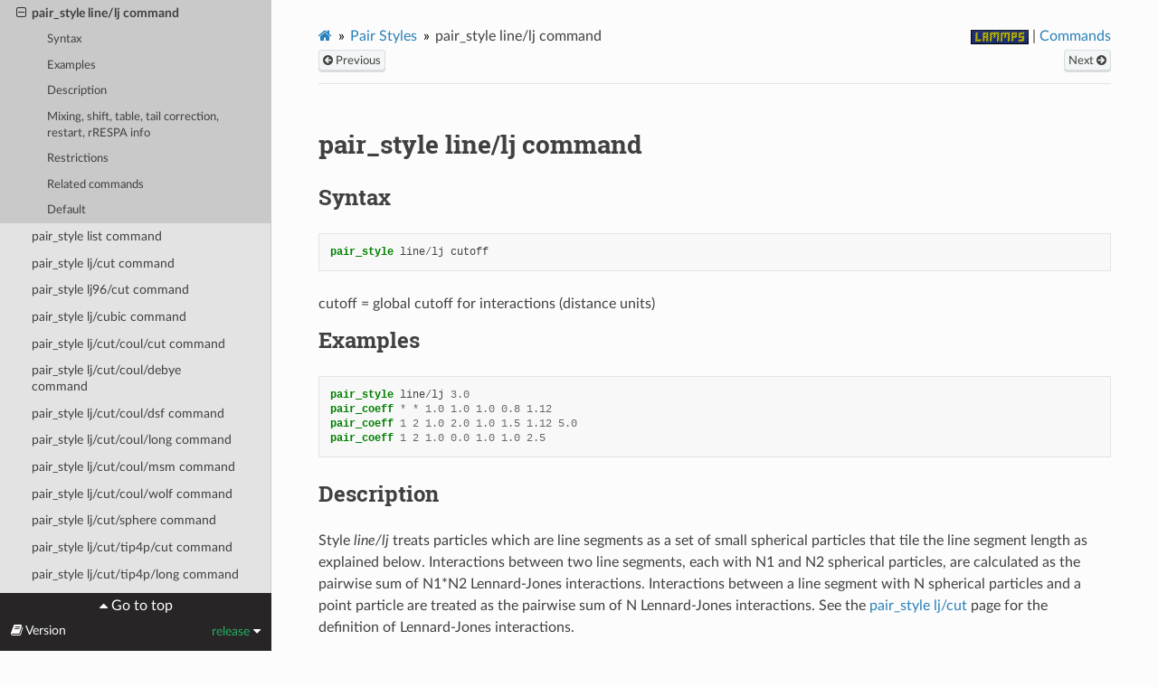

--- FILE ---
content_type: text/html
request_url: https://docs.lammps.org/pair_line_lj.html
body_size: 10554
content:


<!DOCTYPE html>
<html class="writer-html5" lang="en" data-content_root="./">
<head>
  <meta charset="utf-8" /><meta name="viewport" content="width=device-width, initial-scale=1" />

  <meta name="viewport" content="width=device-width, initial-scale=1.0" />
  <title>pair_style line/lj command &mdash; LAMMPS documentation</title>
      <link rel="stylesheet" type="text/css" href="_static/pygments.css?v=b86133f3" />
      <link rel="stylesheet" type="text/css" href="_static/css/theme.css?v=e59714d7" />
      <link rel="stylesheet" type="text/css" href="_static/sphinx-design.min.css?v=95c83b7e" />
      <link rel="stylesheet" type="text/css" href="_static/css/lammps.css?v=3a007f32" />

  
    <link rel="shortcut icon" href="_static/lammps.ico"/>
    <link rel="canonical" href="https://docs.lammps.org/pair_line_lj.html" />
      <script src="_static/jquery.js?v=5d32c60e"></script>
      <script src="_static/_sphinx_javascript_frameworks_compat.js?v=2cd50e6c"></script>
      <script src="_static/documentation_options.js?v=212a8ecc"></script>
      <script src="_static/doctools.js?v=9bcbadda"></script>
      <script src="_static/sphinx_highlight.js?v=dc90522c"></script>
      <script src="_static/design-tabs.js?v=f930bc37"></script>
      <script async="async" src="_static/mathjax/es5/tex-mml-chtml.js?v=cadf963e"></script>
    <script src="_static/js/theme.js"></script>
    <link rel="index" title="Index" href="genindex.html" />
    <link rel="search" title="Search" href="search.html" />
    <link rel="next" title="pair_style list command" href="pair_list.html" />
    <link rel="prev" title="pair_style lepton command" href="pair_lepton.html" /> 
</head>

<body class="wy-body-for-nav"> 
  <div class="wy-grid-for-nav">
    <nav data-toggle="wy-nav-shift" class="wy-nav-side">
      
      <div class="wy-side-scroll" id="lammps-navbar">
        <div class="wy-side-nav-search" >

          
          
          
          <div id="sidebar-top-target"></div>
          <a href="Manual.html">
            
              <img src="_static/lammps-logo.png" class="logo" alt="Logo"/>
          </a>

          
            <div class="lammps_version">Version: <b>release</b></div>
            <div class="lammps_release">git info: 10Dec2025</div>
<div role="search">
  <form id="rtd-search-form" class="wy-form" action="search.html" method="get">
    <input type="text" name="q" placeholder="Search docs" aria-label="Search docs" />
    <input type="hidden" name="check_keywords" value="yes" />
    <input type="hidden" name="area" value="default" />
  </form>
</div>
        </div><div class="wy-menu wy-menu-vertical" data-spy="affix" role="navigation" aria-label="Navigation menu">
              <p class="caption" role="heading"><span class="caption-text">User Guide</span></p>
<ul>
<li class="toctree-l1"><a class="reference internal" href="Intro.html">1. Introduction</a></li>
<li class="toctree-l1"><a class="reference internal" href="Install.html">2. Install LAMMPS</a></li>
<li class="toctree-l1"><a class="reference internal" href="Build.html">3. Build LAMMPS</a></li>
<li class="toctree-l1"><a class="reference internal" href="Run_head.html">4. Run LAMMPS</a></li>
<li class="toctree-l1"><a class="reference internal" href="Errors.html">5. Errors</a></li>
<li class="toctree-l1"><a class="reference internal" href="Commands.html">6. Commands</a></li>
<li class="toctree-l1"><a class="reference internal" href="Speed.html">7. Accelerate performance</a></li>
<li class="toctree-l1"><a class="reference internal" href="Packages.html">8. Optional packages</a></li>
<li class="toctree-l1"><a class="reference internal" href="Tools.html">9. Auxiliary tools</a></li>
<li class="toctree-l1"><a class="reference internal" href="Howto.html">10. Howto discussions</a></li>
<li class="toctree-l1"><a class="reference internal" href="Examples.html">11. Example scripts</a></li>
</ul>
<p class="caption" role="heading"><span class="caption-text">Programmer Guide</span></p>
<ul>
<li class="toctree-l1"><a class="reference internal" href="Library.html">1. LAMMPS Library Interfaces</a></li>
<li class="toctree-l1"><a class="reference internal" href="Python_head.html">2. Use Python with LAMMPS</a></li>
<li class="toctree-l1"><a class="reference internal" href="Modify.html">3. Modifying &amp; extending LAMMPS</a></li>
<li class="toctree-l1"><a class="reference internal" href="Developer.html">4. Information for Developers</a></li>
</ul>
<p class="caption" role="heading"><span class="caption-text">Command Reference</span></p>
<ul class="current">
<li class="toctree-l1"><a class="reference internal" href="commands_list.html">Commands</a></li>
<li class="toctree-l1"><a class="reference internal" href="fixes.html">Fix Styles</a></li>
<li class="toctree-l1"><a class="reference internal" href="computes.html">Compute Styles</a></li>
<li class="toctree-l1 current"><a class="reference internal" href="pairs.html">Pair Styles</a><ul class="current">
<li class="toctree-l2"><a class="reference internal" href="pair_adp.html">pair_style adp command</a></li>
<li class="toctree-l2"><a class="reference internal" href="pair_agni.html">pair_style agni command</a></li>
<li class="toctree-l2"><a class="reference internal" href="pair_aip_water_2dm.html">pair_style aip/water/2dm command</a></li>
<li class="toctree-l2"><a class="reference internal" href="pair_airebo.html">pair_style airebo command</a></li>
<li class="toctree-l2"><a class="reference internal" href="pair_airebo.html#pair-style-airebo-morse-command">pair_style airebo/morse command</a></li>
<li class="toctree-l2"><a class="reference internal" href="pair_airebo.html#pair-style-rebo-command">pair_style rebo command</a></li>
<li class="toctree-l2"><a class="reference internal" href="pair_amoeba.html">pair_style amoeba command</a></li>
<li class="toctree-l2"><a class="reference internal" href="pair_amoeba.html#pair-style-hippo-command">pair_style hippo command</a></li>
<li class="toctree-l2"><a class="reference internal" href="pair_atm.html">pair_style atm command</a></li>
<li class="toctree-l2"><a class="reference internal" href="pair_awpmd.html">pair_style awpmd command</a></li>
<li class="toctree-l2"><a class="reference internal" href="pair_beck.html">pair_style beck command</a></li>
<li class="toctree-l2"><a class="reference internal" href="pair_body_nparticle.html">pair_style body/nparticle command</a></li>
<li class="toctree-l2"><a class="reference internal" href="pair_body_rounded_polygon.html">pair_style body/rounded/polygon command</a></li>
<li class="toctree-l2"><a class="reference internal" href="pair_body_rounded_polyhedron.html">pair_style body/rounded/polyhedron command</a></li>
<li class="toctree-l2"><a class="reference internal" href="pair_bop.html">pair_style bop command</a></li>
<li class="toctree-l2"><a class="reference internal" href="pair_born.html">pair_style born command</a></li>
<li class="toctree-l2"><a class="reference internal" href="pair_born.html#pair-style-born-coul-long-command">pair_style born/coul/long command</a></li>
<li class="toctree-l2"><a class="reference internal" href="pair_born.html#pair-style-born-coul-msm-command">pair_style born/coul/msm command</a></li>
<li class="toctree-l2"><a class="reference internal" href="pair_born.html#pair-style-born-coul-wolf-command">pair_style born/coul/wolf command</a></li>
<li class="toctree-l2"><a class="reference internal" href="pair_born.html#pair-style-born-coul-dsf-command">pair_style born/coul/dsf command</a></li>
<li class="toctree-l2"><a class="reference internal" href="pair_born_gauss.html">pair_style born/gauss command</a></li>
<li class="toctree-l2"><a class="reference internal" href="pair_bpm_spring.html">pair_style bpm/spring command</a></li>
<li class="toctree-l2"><a class="reference internal" href="pair_brownian.html">pair_style brownian command</a></li>
<li class="toctree-l2"><a class="reference internal" href="pair_brownian.html#pair-style-brownian-poly-command">pair_style brownian/poly command</a></li>
<li class="toctree-l2"><a class="reference internal" href="pair_buck.html">pair_style buck command</a></li>
<li class="toctree-l2"><a class="reference internal" href="pair_buck.html#pair-style-buck-coul-cut-command">pair_style buck/coul/cut command</a></li>
<li class="toctree-l2"><a class="reference internal" href="pair_buck.html#pair-style-buck-coul-long-command">pair_style buck/coul/long command</a></li>
<li class="toctree-l2"><a class="reference internal" href="pair_buck.html#pair-style-buck-coul-msm-command">pair_style buck/coul/msm command</a></li>
<li class="toctree-l2"><a class="reference internal" href="pair_buck6d_coul_gauss.html">pair_style buck6d/coul/gauss/dsf command</a></li>
<li class="toctree-l2"><a class="reference internal" href="pair_buck6d_coul_gauss.html#pair-style-buck6d-coul-gauss-long-command">pair_style buck6d/coul/gauss/long command</a></li>
<li class="toctree-l2"><a class="reference internal" href="pair_buck_long.html">pair_style buck/long/coul/long command</a></li>
<li class="toctree-l2"><a class="reference internal" href="pair_charmm.html">pair_style lj/charmm/coul/charmm command</a></li>
<li class="toctree-l2"><a class="reference internal" href="pair_charmm.html#pair-style-lj-charmm-coul-charmm-implicit-command">pair_style lj/charmm/coul/charmm/implicit command</a></li>
<li class="toctree-l2"><a class="reference internal" href="pair_charmm.html#pair-style-lj-charmm-coul-long-command">pair_style lj/charmm/coul/long command</a></li>
<li class="toctree-l2"><a class="reference internal" href="pair_charmm.html#pair-style-lj-charmm-coul-msm-command">pair_style lj/charmm/coul/msm command</a></li>
<li class="toctree-l2"><a class="reference internal" href="pair_charmm.html#pair-style-lj-charmmfsw-coul-charmmfsh-command">pair_style lj/charmmfsw/coul/charmmfsh command</a></li>
<li class="toctree-l2"><a class="reference internal" href="pair_charmm.html#pair-style-lj-charmmfsw-coul-long-command">pair_style lj/charmmfsw/coul/long command</a></li>
<li class="toctree-l2"><a class="reference internal" href="pair_class2.html">pair_style lj/class2 command</a></li>
<li class="toctree-l2"><a class="reference internal" href="pair_class2.html#pair-style-lj-class2-coul-cut-command">pair_style lj/class2/coul/cut command</a></li>
<li class="toctree-l2"><a class="reference internal" href="pair_class2.html#pair-style-lj-class2-coul-long-command">pair_style lj/class2/coul/long command</a></li>
<li class="toctree-l2"><a class="reference internal" href="pair_colloid.html">pair_style colloid command</a></li>
<li class="toctree-l2"><a class="reference internal" href="pair_comb.html">pair_style comb command</a></li>
<li class="toctree-l2"><a class="reference internal" href="pair_comb.html#pair-style-comb3-command">pair_style comb3 command</a></li>
<li class="toctree-l2"><a class="reference internal" href="pair_cosine_squared.html">pair_style cosine/squared command</a></li>
<li class="toctree-l2"><a class="reference internal" href="pair_coul.html">pair_style coul/cut command</a></li>
<li class="toctree-l2"><a class="reference internal" href="pair_coul.html#pair-style-coul-cut-global-command">pair_style coul/cut/global command</a></li>
<li class="toctree-l2"><a class="reference internal" href="pair_coul.html#pair-style-coul-ctip-command">pair_style coul/ctip command</a></li>
<li class="toctree-l2"><a class="reference internal" href="pair_coul.html#pair-style-coul-debye-command">pair_style coul/debye command</a></li>
<li class="toctree-l2"><a class="reference internal" href="pair_coul.html#pair-style-coul-dsf-command">pair_style coul/dsf command</a></li>
<li class="toctree-l2"><a class="reference internal" href="pair_coul.html#pair-style-coul-exclude-command">pair_style coul/exclude command</a></li>
<li class="toctree-l2"><a class="reference internal" href="pair_coul.html#pair-style-coul-long-command">pair_style coul/long command</a></li>
<li class="toctree-l2"><a class="reference internal" href="pair_coul.html#pair-style-coul-msm-command">pair_style coul/msm command</a></li>
<li class="toctree-l2"><a class="reference internal" href="pair_coul.html#pair-style-coul-streitz-command">pair_style coul/streitz command</a></li>
<li class="toctree-l2"><a class="reference internal" href="pair_coul.html#pair-style-coul-wolf-command">pair_style coul/wolf command</a></li>
<li class="toctree-l2"><a class="reference internal" href="pair_coul.html#pair-style-tip4p-cut-command">pair_style tip4p/cut command</a></li>
<li class="toctree-l2"><a class="reference internal" href="pair_coul.html#pair-style-tip4p-long-command">pair_style tip4p/long command</a></li>
<li class="toctree-l2"><a class="reference internal" href="pair_coul_diel.html">pair_style coul/diel command</a></li>
<li class="toctree-l2"><a class="reference internal" href="pair_coul_shield.html">pair_style coul/shield command</a></li>
<li class="toctree-l2"><a class="reference internal" href="pair_coul_slater.html">pair_style coul/slater command</a></li>
<li class="toctree-l2"><a class="reference internal" href="pair_coul_slater.html#pair-style-coul-slater-cut-command">pair_style coul/slater/cut command</a></li>
<li class="toctree-l2"><a class="reference internal" href="pair_coul_slater.html#pair-style-coul-slater-long-command">pair_style coul/slater/long command</a></li>
<li class="toctree-l2"><a class="reference internal" href="pair_coul_tt.html">pair_style coul/tt command</a></li>
<li class="toctree-l2"><a class="reference internal" href="pair_cs.html">pair_style born/coul/dsf/cs command</a></li>
<li class="toctree-l2"><a class="reference internal" href="pair_cs.html#pair-style-born-coul-long-cs-command">pair_style born/coul/long/cs command</a></li>
<li class="toctree-l2"><a class="reference internal" href="pair_cs.html#pair-style-born-coul-wolf-cs-command">pair_style born/coul/wolf/cs command</a></li>
<li class="toctree-l2"><a class="reference internal" href="pair_cs.html#pair-style-buck-coul-long-cs-command">pair_style buck/coul/long/cs command</a></li>
<li class="toctree-l2"><a class="reference internal" href="pair_cs.html#pair-style-coul-long-cs-command">pair_style coul/long/cs command</a></li>
<li class="toctree-l2"><a class="reference internal" href="pair_cs.html#pair-style-coul-wolf-cs-command">pair_style coul/wolf/cs command</a></li>
<li class="toctree-l2"><a class="reference internal" href="pair_cs.html#pair-style-lj-cut-coul-long-cs-command">pair_style lj/cut/coul/long/cs command</a></li>
<li class="toctree-l2"><a class="reference internal" href="pair_cs.html#pair-style-lj-class2-coul-long-cs-command">pair_style lj/class2/coul/long/cs command</a></li>
<li class="toctree-l2"><a class="reference internal" href="pair_dielectric.html">pair_style coul/cut/dielectric command</a></li>
<li class="toctree-l2"><a class="reference internal" href="pair_dielectric.html#pair-style-coul-long-dielectric-command">pair_style coul/long/dielectric command</a></li>
<li class="toctree-l2"><a class="reference internal" href="pair_dielectric.html#pair-style-lj-cut-coul-cut-dielectric-command">pair_style lj/cut/coul/cut/dielectric command</a></li>
<li class="toctree-l2"><a class="reference internal" href="pair_dielectric.html#pair-style-lj-cut-coul-debye-dielectric-command">pair_style lj/cut/coul/debye/dielectric command</a></li>
<li class="toctree-l2"><a class="reference internal" href="pair_dielectric.html#pair-style-lj-cut-coul-long-dielectric-command">pair_style lj/cut/coul/long/dielectric command</a></li>
<li class="toctree-l2"><a class="reference internal" href="pair_dielectric.html#pair-style-lj-cut-coul-msm-dielectric-command">pair_style lj/cut/coul/msm/dielectric command</a></li>
<li class="toctree-l2"><a class="reference internal" href="pair_dielectric.html#pair-style-lj-long-coul-long-dielectric-command">pair_style lj/long/coul/long/dielectric command</a></li>
<li class="toctree-l2"><a class="reference internal" href="pair_dipole.html">pair_style lj/cut/dipole/cut command</a></li>
<li class="toctree-l2"><a class="reference internal" href="pair_dipole.html#pair-style-lj-sf-dipole-sf-command">pair_style lj/sf/dipole/sf command</a></li>
<li class="toctree-l2"><a class="reference internal" href="pair_dipole.html#pair-style-lj-cut-dipole-long-command">pair_style lj/cut/dipole/long command</a></li>
<li class="toctree-l2"><a class="reference internal" href="pair_dipole.html#pair-style-lj-long-dipole-long-command">pair_style lj/long/dipole/long command</a></li>
<li class="toctree-l2"><a class="reference internal" href="pair_dispersion_d3.html">pair_style dispersion/d3 command</a></li>
<li class="toctree-l2"><a class="reference internal" href="pair_dpd.html">pair_style dpd command</a></li>
<li class="toctree-l2"><a class="reference internal" href="pair_dpd.html#pair-style-dpd-tstat-command">pair_style dpd/tstat command</a></li>
<li class="toctree-l2"><a class="reference internal" href="pair_dpd_coul_slater_long.html">pair_style dpd/coul/slater/long command</a></li>
<li class="toctree-l2"><a class="reference internal" href="pair_dpd_ext.html">pair_style dpd/ext command</a></li>
<li class="toctree-l2"><a class="reference internal" href="pair_dpd_ext.html#pair-style-dpd-ext-tstat-command">pair_style dpd/ext/tstat command</a></li>
<li class="toctree-l2"><a class="reference internal" href="pair_dpd_fdt.html">pair_style dpd/fdt command</a></li>
<li class="toctree-l2"><a class="reference internal" href="pair_dpd_fdt.html#pair-style-dpd-fdt-energy-command">pair_style dpd/fdt/energy command</a></li>
<li class="toctree-l2"><a class="reference internal" href="pair_drip.html">pair_style drip command</a></li>
<li class="toctree-l2"><a class="reference internal" href="pair_dsmc.html">pair_style dsmc command</a></li>
<li class="toctree-l2"><a class="reference internal" href="pair_e3b.html">pair_style e3b command</a></li>
<li class="toctree-l2"><a class="reference internal" href="pair_eam.html">pair_style eam command</a></li>
<li class="toctree-l2"><a class="reference internal" href="pair_eam.html#pair-style-eam-alloy-command">pair_style eam/alloy command</a></li>
<li class="toctree-l2"><a class="reference internal" href="pair_eam.html#pair-style-eam-cd-command">pair_style eam/cd command</a></li>
<li class="toctree-l2"><a class="reference internal" href="pair_eam.html#pair-style-eam-cd-old-command">pair_style eam/cd/old command</a></li>
<li class="toctree-l2"><a class="reference internal" href="pair_eam.html#pair-style-eam-fs-command">pair_style eam/fs command</a></li>
<li class="toctree-l2"><a class="reference internal" href="pair_eam.html#pair-style-eam-he-command">pair_style eam/he command</a></li>
<li class="toctree-l2"><a class="reference internal" href="pair_eam_apip.html">pair_style eam/apip command</a></li>
<li class="toctree-l2"><a class="reference internal" href="pair_eam_apip.html#pair-style-eam-fs-apip-command">pair_style eam/fs/apip command</a></li>
<li class="toctree-l2"><a class="reference internal" href="pair_edip.html">pair_style edip command</a></li>
<li class="toctree-l2"><a class="reference internal" href="pair_edip.html#pair-style-edip-multi-command">pair_style edip/multi command</a></li>
<li class="toctree-l2"><a class="reference internal" href="pair_eff.html">pair_style eff/cut command</a></li>
<li class="toctree-l2"><a class="reference internal" href="pair_eim.html">pair_style eim command</a></li>
<li class="toctree-l2"><a class="reference internal" href="pair_exp6_rx.html">pair_style exp6/rx command</a></li>
<li class="toctree-l2"><a class="reference internal" href="pair_extep.html">pair_style extep command</a></li>
<li class="toctree-l2"><a class="reference internal" href="pair_fep_soft.html">pair_style lj/cut/soft command</a></li>
<li class="toctree-l2"><a class="reference internal" href="pair_fep_soft.html#pair-style-lj-cut-coul-cut-soft-command">pair_style lj/cut/coul/cut/soft command</a></li>
<li class="toctree-l2"><a class="reference internal" href="pair_fep_soft.html#pair-style-lj-cut-coul-long-soft-command">pair_style lj/cut/coul/long/soft command</a></li>
<li class="toctree-l2"><a class="reference internal" href="pair_fep_soft.html#pair-style-lj-cut-tip4p-long-soft-command">pair_style lj/cut/tip4p/long/soft command</a></li>
<li class="toctree-l2"><a class="reference internal" href="pair_fep_soft.html#pair-style-lj-charmm-coul-long-soft-command">pair_style lj/charmm/coul/long/soft command</a></li>
<li class="toctree-l2"><a class="reference internal" href="pair_fep_soft.html#pair-style-lj-class2-soft-command">pair_style lj/class2/soft command</a></li>
<li class="toctree-l2"><a class="reference internal" href="pair_fep_soft.html#pair-style-lj-class2-coul-cut-soft-command">pair_style lj/class2/coul/cut/soft command</a></li>
<li class="toctree-l2"><a class="reference internal" href="pair_fep_soft.html#pair-style-lj-class2-coul-long-soft-command">pair_style lj/class2/coul/long/soft command</a></li>
<li class="toctree-l2"><a class="reference internal" href="pair_fep_soft.html#pair-style-coul-cut-soft-command">pair_style coul/cut/soft command</a></li>
<li class="toctree-l2"><a class="reference internal" href="pair_fep_soft.html#pair-style-coul-long-soft-command">pair_style coul/long/soft command</a></li>
<li class="toctree-l2"><a class="reference internal" href="pair_fep_soft.html#pair-style-tip4p-long-soft-command">pair_style tip4p/long/soft command</a></li>
<li class="toctree-l2"><a class="reference internal" href="pair_fep_soft.html#pair-style-morse-soft-command">pair_style morse/soft command</a></li>
<li class="toctree-l2"><a class="reference internal" href="pair_gauss.html">pair_style gauss command</a></li>
<li class="toctree-l2"><a class="reference internal" href="pair_gauss.html#pair-style-gauss-cut-command">pair_style gauss/cut command</a></li>
<li class="toctree-l2"><a class="reference internal" href="pair_gayberne.html">pair_style gayberne command</a></li>
<li class="toctree-l2"><a class="reference internal" href="pair_gran.html">pair_style gran/hooke command</a></li>
<li class="toctree-l2"><a class="reference internal" href="pair_gran.html#pair-style-gran-hooke-history-command">pair_style gran/hooke/history command</a></li>
<li class="toctree-l2"><a class="reference internal" href="pair_gran.html#pair-style-gran-hertz-history-command">pair_style gran/hertz/history command</a></li>
<li class="toctree-l2"><a class="reference internal" href="pair_granular.html">pair_style granular command</a></li>
<li class="toctree-l2"><a class="reference internal" href="pair_gromacs.html">pair_style lj/gromacs command</a></li>
<li class="toctree-l2"><a class="reference internal" href="pair_gromacs.html#pair-style-lj-gromacs-coul-gromacs-command">pair_style lj/gromacs/coul/gromacs command</a></li>
<li class="toctree-l2"><a class="reference internal" href="pair_gw.html">pair_style gw command</a></li>
<li class="toctree-l2"><a class="reference internal" href="pair_gw.html#pair-style-gw-zbl-command">pair_style gw/zbl command</a></li>
<li class="toctree-l2"><a class="reference internal" href="pair_harmonic_cut.html">pair_style harmonic/cut command</a></li>
<li class="toctree-l2"><a class="reference internal" href="pair_hbond_dreiding.html">pair_style hbond/dreiding/lj command</a></li>
<li class="toctree-l2"><a class="reference internal" href="pair_hbond_dreiding.html#pair-style-hbond-dreiding-lj-angleoffset-command">pair_style hbond/dreiding/lj/angleoffset command</a></li>
<li class="toctree-l2"><a class="reference internal" href="pair_hbond_dreiding.html#pair-style-hbond-dreiding-morse-command">pair_style hbond/dreiding/morse command</a></li>
<li class="toctree-l2"><a class="reference internal" href="pair_hbond_dreiding.html#pair-style-hbond-dreiding-morse-angleoffset-command">pair_style hbond/dreiding/morse/angleoffset command</a></li>
<li class="toctree-l2"><a class="reference internal" href="pair_hdnnp.html">pair_style hdnnp command</a></li>
<li class="toctree-l2"><a class="reference internal" href="pair_hybrid.html">pair_style hybrid command</a></li>
<li class="toctree-l2"><a class="reference internal" href="pair_hybrid.html#pair-style-hybrid-molecular-command">pair_style hybrid/molecular command</a></li>
<li class="toctree-l2"><a class="reference internal" href="pair_hybrid.html#pair-style-hybrid-overlay-command">pair_style hybrid/overlay command</a></li>
<li class="toctree-l2"><a class="reference internal" href="pair_hybrid.html#pair-style-hybrid-scaled-command">pair_style hybrid/scaled command</a></li>
<li class="toctree-l2"><a class="reference internal" href="pair_ilp_graphene_hbn.html">pair_style ilp/graphene/hbn command</a></li>
<li class="toctree-l2"><a class="reference internal" href="pair_ilp_tmd.html">pair_style ilp/tmd command</a></li>
<li class="toctree-l2"><a class="reference internal" href="pair_kim.html">pair_style kim command</a></li>
<li class="toctree-l2"><a class="reference internal" href="pair_kolmogorov_crespi_full.html">pair_style kolmogorov/crespi/full command</a></li>
<li class="toctree-l2"><a class="reference internal" href="pair_kolmogorov_crespi_z.html">pair_style kolmogorov/crespi/z command</a></li>
<li class="toctree-l2"><a class="reference internal" href="pair_lambda_input_apip.html">pair_style lambda/input/apip command</a></li>
<li class="toctree-l2"><a class="reference internal" href="pair_lambda_input_apip.html#pair-style-lambda-input-csp-apip-command">pair_style lambda/input/csp/apip command</a></li>
<li class="toctree-l2"><a class="reference internal" href="pair_lambda_zone_apip.html">pair_style lambda/zone/apip command</a></li>
<li class="toctree-l2"><a class="reference internal" href="pair_lcbop.html">pair_style lcbop command</a></li>
<li class="toctree-l2"><a class="reference internal" href="pair_lebedeva_z.html">pair_style lebedeva/z command</a></li>
<li class="toctree-l2"><a class="reference internal" href="pair_lepton.html">pair_style lepton command</a></li>
<li class="toctree-l2"><a class="reference internal" href="pair_lepton.html#pair-style-lepton-coul-command">pair_style lepton/coul command</a></li>
<li class="toctree-l2"><a class="reference internal" href="pair_lepton.html#pair-style-lepton-sphere-command">pair_style lepton/sphere command</a></li>
<li class="toctree-l2 current"><a class="current reference internal" href="#">pair_style line/lj command</a><ul>
<li class="toctree-l3"><a class="reference internal" href="#syntax">Syntax</a></li>
<li class="toctree-l3"><a class="reference internal" href="#examples">Examples</a></li>
<li class="toctree-l3"><a class="reference internal" href="#description">Description</a></li>
<li class="toctree-l3"><a class="reference internal" href="#mixing-shift-table-tail-correction-restart-rrespa-info">Mixing, shift, table, tail correction, restart, rRESPA info</a></li>
<li class="toctree-l3"><a class="reference internal" href="#restrictions">Restrictions</a></li>
<li class="toctree-l3"><a class="reference internal" href="#related-commands">Related commands</a></li>
<li class="toctree-l3"><a class="reference internal" href="#default">Default</a></li>
</ul>
</li>
<li class="toctree-l2"><a class="reference internal" href="pair_list.html">pair_style list command</a></li>
<li class="toctree-l2"><a class="reference internal" href="pair_lj.html">pair_style lj/cut command</a></li>
<li class="toctree-l2"><a class="reference internal" href="pair_lj96.html">pair_style lj96/cut command</a></li>
<li class="toctree-l2"><a class="reference internal" href="pair_lj_cubic.html">pair_style lj/cubic command</a></li>
<li class="toctree-l2"><a class="reference internal" href="pair_lj_cut_coul.html">pair_style lj/cut/coul/cut command</a></li>
<li class="toctree-l2"><a class="reference internal" href="pair_lj_cut_coul.html#pair-style-lj-cut-coul-debye-command">pair_style lj/cut/coul/debye command</a></li>
<li class="toctree-l2"><a class="reference internal" href="pair_lj_cut_coul.html#pair-style-lj-cut-coul-dsf-command">pair_style lj/cut/coul/dsf command</a></li>
<li class="toctree-l2"><a class="reference internal" href="pair_lj_cut_coul.html#pair-style-lj-cut-coul-long-command">pair_style lj/cut/coul/long command</a></li>
<li class="toctree-l2"><a class="reference internal" href="pair_lj_cut_coul.html#pair-style-lj-cut-coul-msm-command">pair_style lj/cut/coul/msm command</a></li>
<li class="toctree-l2"><a class="reference internal" href="pair_lj_cut_coul.html#pair-style-lj-cut-coul-wolf-command">pair_style lj/cut/coul/wolf command</a></li>
<li class="toctree-l2"><a class="reference internal" href="pair_lj_cut_sphere.html">pair_style lj/cut/sphere command</a></li>
<li class="toctree-l2"><a class="reference internal" href="pair_lj_cut_tip4p.html">pair_style lj/cut/tip4p/cut command</a></li>
<li class="toctree-l2"><a class="reference internal" href="pair_lj_cut_tip4p.html#pair-style-lj-cut-tip4p-long-command">pair_style lj/cut/tip4p/long command</a></li>
<li class="toctree-l2"><a class="reference internal" href="pair_lj_expand.html">pair_style lj/expand command</a></li>
<li class="toctree-l2"><a class="reference internal" href="pair_lj_expand.html#pair-style-lj-expand-coul-long-command">pair_style lj/expand/coul/long command</a></li>
<li class="toctree-l2"><a class="reference internal" href="pair_lj_expand_sphere.html">pair_style lj/expand/sphere command</a></li>
<li class="toctree-l2"><a class="reference internal" href="pair_lj_long.html">pair_style lj/long/coul/long command</a></li>
<li class="toctree-l2"><a class="reference internal" href="pair_lj_long.html#pair-style-lj-long-tip4p-long-command">pair_style lj/long/tip4p/long command</a></li>
<li class="toctree-l2"><a class="reference internal" href="pair_lj_pirani.html">pair_style lj/pirani command</a></li>
<li class="toctree-l2"><a class="reference internal" href="pair_lj_relres.html">pair_style lj/relres command</a></li>
<li class="toctree-l2"><a class="reference internal" href="pair_lj_smooth.html">pair_style lj/smooth command</a></li>
<li class="toctree-l2"><a class="reference internal" href="pair_lj_smooth_linear.html">pair_style lj/smooth/linear command</a></li>
<li class="toctree-l2"><a class="reference internal" href="pair_lj_switch3_coulgauss_long.html">pair_style lj/switch3/coulgauss/long command</a></li>
<li class="toctree-l2"><a class="reference internal" href="pair_lj_switch3_coulgauss_long.html#pair-style-mm3-switch3-coulgauss-long-command">pair_style mm3/switch3/coulgauss/long command</a></li>
<li class="toctree-l2"><a class="reference internal" href="pair_local_density.html">pair_style local/density command</a></li>
<li class="toctree-l2"><a class="reference internal" href="pair_lubricate.html">pair_style lubricate command</a></li>
<li class="toctree-l2"><a class="reference internal" href="pair_lubricate.html#pair-style-lubricate-poly-command">pair_style lubricate/poly command</a></li>
<li class="toctree-l2"><a class="reference internal" href="pair_lubricateU.html">pair_style lubricateU command</a></li>
<li class="toctree-l2"><a class="reference internal" href="pair_lubricateU.html#pair-style-lubricateu-poly-command">pair_style lubricateU/poly command</a></li>
<li class="toctree-l2"><a class="reference internal" href="pair_mdf.html">pair_style lj/mdf command</a></li>
<li class="toctree-l2"><a class="reference internal" href="pair_mdf.html#pair-style-buck-mdf-command">pair_style buck/mdf command</a></li>
<li class="toctree-l2"><a class="reference internal" href="pair_mdf.html#pair-style-lennard-mdf-command">pair_style lennard/mdf command</a></li>
<li class="toctree-l2"><a class="reference internal" href="pair_meam.html">pair_style meam command</a></li>
<li class="toctree-l2"><a class="reference internal" href="pair_meam.html#pair-style-meam-ms-command">pair_style meam/ms command</a></li>
<li class="toctree-l2"><a class="reference internal" href="pair_meam_spline.html">pair_style meam/spline command</a></li>
<li class="toctree-l2"><a class="reference internal" href="pair_meam_sw_spline.html">pair_style meam/sw/spline command</a></li>
<li class="toctree-l2"><a class="reference internal" href="pair_mesocnt.html">pair_style mesocnt command</a></li>
<li class="toctree-l2"><a class="reference internal" href="pair_mesocnt.html#pair-style-mesocnt-viscous-command">pair_style mesocnt/viscous command</a></li>
<li class="toctree-l2"><a class="reference internal" href="pair_mesodpd.html">pair_style edpd command</a></li>
<li class="toctree-l2"><a class="reference internal" href="pair_mesodpd.html#pair-style-mdpd-command">pair_style mdpd command</a></li>
<li class="toctree-l2"><a class="reference internal" href="pair_mesodpd.html#pair-style-mdpd-rhosum-command">pair_style mdpd/rhosum command</a></li>
<li class="toctree-l2"><a class="reference internal" href="pair_mesodpd.html#pair-style-tdpd-command">pair_style tdpd command</a></li>
<li class="toctree-l2"><a class="reference internal" href="pair_mgpt.html">pair_style mgpt command</a></li>
<li class="toctree-l2"><a class="reference internal" href="pair_mie.html">pair_style mie/cut command</a></li>
<li class="toctree-l2"><a class="reference internal" href="pair_mliap.html">pair_style mliap command</a></li>
<li class="toctree-l2"><a class="reference internal" href="pair_momb.html">pair_style momb command</a></li>
<li class="toctree-l2"><a class="reference internal" href="pair_morse.html">pair_style morse command</a></li>
<li class="toctree-l2"><a class="reference internal" href="pair_morse.html#pair-style-morse-smooth-linear-command">pair_style morse/smooth/linear command</a></li>
<li class="toctree-l2"><a class="reference internal" href="pair_multi_lucy.html">pair_style multi/lucy command</a></li>
<li class="toctree-l2"><a class="reference internal" href="pair_multi_lucy_rx.html">pair_style multi/lucy/rx command</a></li>
<li class="toctree-l2"><a class="reference internal" href="pair_nb3b.html">pair_style nb3b/harmonic command</a></li>
<li class="toctree-l2"><a class="reference internal" href="pair_nb3b.html#pair-style-nb3b-screened-command">pair_style nb3b/screened command</a></li>
<li class="toctree-l2"><a class="reference internal" href="pair_nm.html">pair_style nm/cut command</a></li>
<li class="toctree-l2"><a class="reference internal" href="pair_nm.html#pair-style-nm-cut-split-command">pair_style nm/cut/split command</a></li>
<li class="toctree-l2"><a class="reference internal" href="pair_nm.html#pair-style-nm-cut-coul-cut-command">pair_style nm/cut/coul/cut command</a></li>
<li class="toctree-l2"><a class="reference internal" href="pair_nm.html#pair-style-nm-cut-coul-long-command">pair_style nm/cut/coul/long command</a></li>
<li class="toctree-l2"><a class="reference internal" href="pair_none.html">pair_style none command</a></li>
<li class="toctree-l2"><a class="reference internal" href="pair_oxdna.html">pair_style oxdna/excv command</a></li>
<li class="toctree-l2"><a class="reference internal" href="pair_oxdna.html#pair-style-oxdna-stk-command">pair_style oxdna/stk command</a></li>
<li class="toctree-l2"><a class="reference internal" href="pair_oxdna.html#pair-style-oxdna-hbond-command">pair_style oxdna/hbond command</a></li>
<li class="toctree-l2"><a class="reference internal" href="pair_oxdna.html#pair-style-oxdna-xstk-command">pair_style oxdna/xstk command</a></li>
<li class="toctree-l2"><a class="reference internal" href="pair_oxdna.html#pair-style-oxdna-coaxstk-command">pair_style oxdna/coaxstk command</a></li>
<li class="toctree-l2"><a class="reference internal" href="pair_oxdna2.html">pair_style oxdna2/excv command</a></li>
<li class="toctree-l2"><a class="reference internal" href="pair_oxdna2.html#pair-style-oxdna2-stk-command">pair_style oxdna2/stk command</a></li>
<li class="toctree-l2"><a class="reference internal" href="pair_oxdna2.html#pair-style-oxdna2-hbond-command">pair_style oxdna2/hbond command</a></li>
<li class="toctree-l2"><a class="reference internal" href="pair_oxdna2.html#pair-style-oxdna2-xstk-command">pair_style oxdna2/xstk command</a></li>
<li class="toctree-l2"><a class="reference internal" href="pair_oxdna2.html#pair-style-oxdna2-coaxstk-command">pair_style oxdna2/coaxstk command</a></li>
<li class="toctree-l2"><a class="reference internal" href="pair_oxdna2.html#pair-style-oxdna2-dh-command">pair_style oxdna2/dh command</a></li>
<li class="toctree-l2"><a class="reference internal" href="pair_oxrna2.html">pair_style oxrna2/excv command</a></li>
<li class="toctree-l2"><a class="reference internal" href="pair_oxrna2.html#pair-style-oxrna2-stk-command">pair_style oxrna2/stk command</a></li>
<li class="toctree-l2"><a class="reference internal" href="pair_oxrna2.html#pair-style-oxrna2-hbond-command">pair_style oxrna2/hbond command</a></li>
<li class="toctree-l2"><a class="reference internal" href="pair_oxrna2.html#pair-style-oxrna2-xstk-command">pair_style oxrna2/xstk command</a></li>
<li class="toctree-l2"><a class="reference internal" href="pair_oxrna2.html#pair-style-oxrna2-coaxstk-command">pair_style oxrna2/coaxstk command</a></li>
<li class="toctree-l2"><a class="reference internal" href="pair_oxrna2.html#pair-style-oxrna2-dh-command">pair_style oxrna2/dh command</a></li>
<li class="toctree-l2"><a class="reference internal" href="pair_pace.html">pair_style pace command</a></li>
<li class="toctree-l2"><a class="reference internal" href="pair_pace.html#pair-style-pace-extrapolation-command">pair_style pace/extrapolation command</a></li>
<li class="toctree-l2"><a class="reference internal" href="pair_pace_apip.html">pair_style pace/apip command</a></li>
<li class="toctree-l2"><a class="reference internal" href="pair_pace_apip.html#pair-style-pace-fast-apip-command">pair_style pace/fast/apip command</a></li>
<li class="toctree-l2"><a class="reference internal" href="pair_pace_apip.html#pair-style-pace-precise-apip-command">pair_style pace/precise/apip command</a></li>
<li class="toctree-l2"><a class="reference internal" href="pair_pedone.html">pair_style pedone command</a></li>
<li class="toctree-l2"><a class="reference internal" href="pair_peri.html">pair_style peri/pmb command</a></li>
<li class="toctree-l2"><a class="reference internal" href="pair_peri.html#pair-style-peri-lps-command">pair_style peri/lps command</a></li>
<li class="toctree-l2"><a class="reference internal" href="pair_peri.html#pair-style-peri-ves-command">pair_style peri/ves command</a></li>
<li class="toctree-l2"><a class="reference internal" href="pair_peri.html#pair-style-peri-eps-command">pair_style peri/eps command</a></li>
<li class="toctree-l2"><a class="reference internal" href="pair_pod.html">pair_style pod command</a></li>
<li class="toctree-l2"><a class="reference internal" href="pair_polymorphic.html">pair_style polymorphic command</a></li>
<li class="toctree-l2"><a class="reference internal" href="pair_python.html">pair_style python command</a></li>
<li class="toctree-l2"><a class="reference internal" href="pair_quip.html">pair_style quip command</a></li>
<li class="toctree-l2"><a class="reference internal" href="pair_rann.html">pair_style rann command</a></li>
<li class="toctree-l2"><a class="reference internal" href="pair_reaxff.html">pair_style reaxff command</a></li>
<li class="toctree-l2"><a class="reference internal" href="pair_rebomos.html">pair_style rebomos command</a></li>
<li class="toctree-l2"><a class="reference internal" href="pair_resquared.html">pair_style resquared command</a></li>
<li class="toctree-l2"><a class="reference internal" href="pair_rheo.html">pair_style rheo command</a></li>
<li class="toctree-l2"><a class="reference internal" href="pair_rheo_solid.html">pair_style rheo/solid command</a></li>
<li class="toctree-l2"><a class="reference internal" href="pair_saip_metal.html">pair_style saip/metal command</a></li>
<li class="toctree-l2"><a class="reference internal" href="pair_saip_metal.html#pair-style-saip-metal-tmd-command">pair_style saip/metal/tmd command</a></li>
<li class="toctree-l2"><a class="reference internal" href="pair_sdpd_taitwater_isothermal.html">pair_style sdpd/taitwater/isothermal command</a></li>
<li class="toctree-l2"><a class="reference internal" href="pair_smatb.html">pair_style smatb command</a></li>
<li class="toctree-l2"><a class="reference internal" href="pair_smatb.html#pair-style-smatb-single-command">pair_style smatb/single command</a></li>
<li class="toctree-l2"><a class="reference internal" href="pair_smd_hertz.html">pair_style smd/hertz command</a></li>
<li class="toctree-l2"><a class="reference internal" href="pair_smd_tlsph.html">pair_style smd/tlsph command</a></li>
<li class="toctree-l2"><a class="reference internal" href="pair_smd_triangulated_surface.html">pair_style smd/tri_surface command</a></li>
<li class="toctree-l2"><a class="reference internal" href="pair_smd_ulsph.html">pair_style smd/ulsph command</a></li>
<li class="toctree-l2"><a class="reference internal" href="pair_smtbq.html">pair_style smtbq command</a></li>
<li class="toctree-l2"><a class="reference internal" href="pair_snap.html">pair_style snap command</a></li>
<li class="toctree-l2"><a class="reference internal" href="pair_soft.html">pair_style soft command</a></li>
<li class="toctree-l2"><a class="reference internal" href="pair_sph_heatconduction.html">pair_style sph/heatconduction command</a></li>
<li class="toctree-l2"><a class="reference internal" href="pair_sph_idealgas.html">pair_style sph/idealgas command</a></li>
<li class="toctree-l2"><a class="reference internal" href="pair_sph_lj.html">pair_style sph/lj command</a></li>
<li class="toctree-l2"><a class="reference internal" href="pair_sph_rhosum.html">pair_style sph/rhosum command</a></li>
<li class="toctree-l2"><a class="reference internal" href="pair_sph_taitwater.html">pair_style sph/taitwater command</a></li>
<li class="toctree-l2"><a class="reference internal" href="pair_sph_taitwater_morris.html">pair_style sph/taitwater/morris command</a></li>
<li class="toctree-l2"><a class="reference internal" href="pair_spica.html">pair_style lj/spica command</a></li>
<li class="toctree-l2"><a class="reference internal" href="pair_spica.html#pair-style-lj-spica-coul-long-command">pair_style lj/spica/coul/long command</a></li>
<li class="toctree-l2"><a class="reference internal" href="pair_spica.html#pair-style-lj-spica-coul-msm-command">pair_style lj/spica/coul/msm command</a></li>
<li class="toctree-l2"><a class="reference internal" href="pair_spin_dipole.html">pair_style spin/dipole/cut command</a></li>
<li class="toctree-l2"><a class="reference internal" href="pair_spin_dipole.html#pair-style-spin-dipole-long-command">pair_style spin/dipole/long command</a></li>
<li class="toctree-l2"><a class="reference internal" href="pair_spin_dmi.html">pair_style spin/dmi command</a></li>
<li class="toctree-l2"><a class="reference internal" href="pair_spin_exchange.html">pair_style spin/exchange command</a></li>
<li class="toctree-l2"><a class="reference internal" href="pair_spin_exchange.html#pair-style-spin-exchange-biquadratic-command">pair_style spin/exchange/biquadratic command</a></li>
<li class="toctree-l2"><a class="reference internal" href="pair_spin_magelec.html">pair_style spin/magelec command</a></li>
<li class="toctree-l2"><a class="reference internal" href="pair_spin_neel.html">pair_style spin/neel command</a></li>
<li class="toctree-l2"><a class="reference internal" href="pair_srp.html">pair_style srp command</a></li>
<li class="toctree-l2"><a class="reference internal" href="pair_srp.html#pair-style-srp-react-command">pair_style srp/react command</a></li>
<li class="toctree-l2"><a class="reference internal" href="pair_sw.html">pair_style sw command</a></li>
<li class="toctree-l2"><a class="reference internal" href="pair_sw.html#pair-style-sw-mod-command">pair_style sw/mod command</a></li>
<li class="toctree-l2"><a class="reference internal" href="pair_sw_angle_table.html">pair_style sw/angle/table command</a></li>
<li class="toctree-l2"><a class="reference internal" href="pair_table.html">pair_style table command</a></li>
<li class="toctree-l2"><a class="reference internal" href="pair_table_rx.html">pair_style table/rx command</a></li>
<li class="toctree-l2"><a class="reference internal" href="pair_tersoff.html">pair_style tersoff command</a></li>
<li class="toctree-l2"><a class="reference internal" href="pair_tersoff.html#pair-style-tersoff-table-command">pair_style tersoff/table command</a></li>
<li class="toctree-l2"><a class="reference internal" href="pair_tersoff_mod.html">pair_style tersoff/mod command</a></li>
<li class="toctree-l2"><a class="reference internal" href="pair_tersoff_mod.html#pair-style-tersoff-mod-c-command">pair_style tersoff/mod/c command</a></li>
<li class="toctree-l2"><a class="reference internal" href="pair_tersoff_zbl.html">pair_style tersoff/zbl command</a></li>
<li class="toctree-l2"><a class="reference internal" href="pair_thole.html">pair_style thole command</a></li>
<li class="toctree-l2"><a class="reference internal" href="pair_thole.html#pair-style-lj-cut-thole-long-command">pair_style lj/cut/thole/long command</a></li>
<li class="toctree-l2"><a class="reference internal" href="pair_threebody_table.html">pair_style threebody/table command</a></li>
<li class="toctree-l2"><a class="reference internal" href="pair_tracker.html">pair_style tracker command</a></li>
<li class="toctree-l2"><a class="reference internal" href="pair_tri_lj.html">pair_style tri/lj command</a></li>
<li class="toctree-l2"><a class="reference internal" href="pair_uf3.html">pair_style uf3 command</a></li>
<li class="toctree-l2"><a class="reference internal" href="pair_ufm.html">pair_style ufm command</a></li>
<li class="toctree-l2"><a class="reference internal" href="pair_vashishta.html">pair_style vashishta command</a></li>
<li class="toctree-l2"><a class="reference internal" href="pair_vashishta.html#pair-style-vashishta-table-command">pair_style vashishta/table command</a></li>
<li class="toctree-l2"><a class="reference internal" href="pair_wf_cut.html">pair_style wf/cut command</a></li>
<li class="toctree-l2"><a class="reference internal" href="pair_ylz.html">pair_style ylz command</a></li>
<li class="toctree-l2"><a class="reference internal" href="pair_yukawa.html">pair_style yukawa command</a></li>
<li class="toctree-l2"><a class="reference internal" href="pair_yukawa_colloid.html">pair_style yukawa/colloid command</a></li>
<li class="toctree-l2"><a class="reference internal" href="pair_zbl.html">pair_style zbl command</a></li>
<li class="toctree-l2"><a class="reference internal" href="pair_zero.html">pair_style zero command</a></li>
</ul>
</li>
<li class="toctree-l1"><a class="reference internal" href="bonds.html">Bond Styles</a></li>
<li class="toctree-l1"><a class="reference internal" href="angles.html">Angle Styles</a></li>
<li class="toctree-l1"><a class="reference internal" href="dihedrals.html">Dihedral Styles</a></li>
<li class="toctree-l1"><a class="reference internal" href="impropers.html">Improper Styles</a></li>
<li class="toctree-l1"><a class="reference internal" href="dumps.html">Dump Styles</a></li>
<li class="toctree-l1"><a class="reference internal" href="Bibliography.html">Bibliography</a></li>
</ul>

          
          <div class="local-toc"><span class="caption-text"><a href="genindex.html">Index</a></span></div>
        </div>
      </div>
      
      <div style="position: fixed; bottom: 0px; width: 300px; height: 64px; padding: 4px; background-color: #272525; text-align: center">
        <button onclick="JumpToTop()" class="fa fa-caret-up" style="color:white; background-color: #272525; border-style: none;" title="Go to top">&nbsp;Go to top</button>
      </div>
      <script>
        let navbar = document.getElementById("lammps-navbar");
        function JumpToTop() {
            navbar.scrollTop = 0;
        }
      </script>
    </nav>

    <section data-toggle="wy-nav-shift" class="wy-nav-content-wrap"><nav class="wy-nav-top" aria-label="Mobile navigation menu" >
          <i data-toggle="wy-nav-top" class="fa fa-bars"></i>
          <a href="Manual.html">LAMMPS</a>
      </nav>

      <div class="wy-nav-content">
        <div class="rst-content style-external-links">
          <div role="navigation" aria-label="Page navigation">
  <ul class="wy-breadcrumbs">
      <li><a href="Manual.html" class="icon icon-home" aria-label="Home"></a></li>
          <li class="breadcrumb-item"><a href="pairs.html">Pair Styles</a></li>
      <li class="breadcrumb-item active">pair_style line/lj command</li>
      <li class="wy-breadcrumbs-aside">
          <a href="https://www.lammps.org"><img src="_static/lammps-logo.png" width="64" height="16" alt="LAMMPS Homepage"></a> | <a href="Commands_all.html">Commands</a>
      </li>
  </ul><div class="rst-breadcrumbs-buttons" role="navigation" aria-label="Sequential page navigation">
        <a href="pair_lepton.html" class="btn btn-neutral float-left" title="pair_style lepton command" accesskey="p"><span class="fa fa-arrow-circle-left" aria-hidden="true"></span> Previous</a>
        <a href="pair_list.html" class="btn btn-neutral float-right" title="pair_style list command" accesskey="n">Next <span class="fa fa-arrow-circle-right" aria-hidden="true"></span></a>
  </div>
  <hr/>
</div>
          <div role="main" class="document" itemscope="itemscope" itemtype="https://schema.org/Article">
           <div itemprop="articleBody">
             
  <p><span class="math notranslate nohighlight">\(\renewcommand{\AA}{\text{Å}}\)</span></p>
<section id="pair-style-line-lj-command">
<span id="index-0"></span><h1>pair_style line/lj command<a class="headerlink" href="#pair-style-line-lj-command" title="Link to this heading"></a></h1>
<section id="syntax">
<h2>Syntax<a class="headerlink" href="#syntax" title="Link to this heading"></a></h2>
<div class="highlight-LAMMPS notranslate"><div class="highlight"><pre><span></span><span class="k">pair_style</span><span class="w"> </span><span class="n">line</span><span class="o">/</span><span class="n">lj</span><span class="w"> </span><span class="n">cutoff</span>
</pre></div>
</div>
<p>cutoff = global cutoff for interactions (distance units)</p>
</section>
<section id="examples">
<h2>Examples<a class="headerlink" href="#examples" title="Link to this heading"></a></h2>
<div class="highlight-LAMMPS notranslate"><div class="highlight"><pre><span></span><span class="k">pair_style</span><span class="w"> </span><span class="n">line</span><span class="o">/</span><span class="n">lj</span><span class="w"> </span><span class="m">3.0</span>
<span class="k">pair_coeff</span><span class="w"> </span><span class="o">*</span><span class="w"> </span><span class="o">*</span><span class="w"> </span><span class="m">1.0</span><span class="w"> </span><span class="m">1.0</span><span class="w"> </span><span class="m">1.0</span><span class="w"> </span><span class="m">0.8</span><span class="w"> </span><span class="m">1.12</span>
<span class="k">pair_coeff</span><span class="w"> </span><span class="m">1</span><span class="w"> </span><span class="m">2</span><span class="w"> </span><span class="m">1.0</span><span class="w"> </span><span class="m">2.0</span><span class="w"> </span><span class="m">1.0</span><span class="w"> </span><span class="m">1.5</span><span class="w"> </span><span class="m">1.12</span><span class="w"> </span><span class="m">5.0</span>
<span class="k">pair_coeff</span><span class="w"> </span><span class="m">1</span><span class="w"> </span><span class="m">2</span><span class="w"> </span><span class="m">1.0</span><span class="w"> </span><span class="m">0.0</span><span class="w"> </span><span class="m">1.0</span><span class="w"> </span><span class="m">1.0</span><span class="w"> </span><span class="m">2.5</span>
</pre></div>
</div>
</section>
<section id="description">
<h2>Description<a class="headerlink" href="#description" title="Link to this heading"></a></h2>
<p>Style <em>line/lj</em> treats particles which are line segments as a set of
small spherical particles that tile the line segment length as explained
below.  Interactions between two line segments, each with N1 and N2
spherical particles, are calculated as the pairwise sum of N1*N2
Lennard-Jones interactions.  Interactions between a line segment with N
spherical particles and a point particle are treated as the pairwise sum
of N Lennard-Jones interactions.  See the <a class="reference internal" href="pair_lj.html"><span class="doc">pair_style lj/cut</span></a> page for the definition of Lennard-Jones interactions.</p>
<p>The set of non-overlapping spherical sub-particles that represent a
line segment are generated in the following manner.  Their size is a
function of the line segment length and the specified sub-particle
size for that particle type.  If a line segment has a length L and is
of type I, then the number of spheres N that represent the segment is
calculated as N = L/sizeI, rounded up to an integer value.  Thus if L
is not evenly divisible by sizeI, N is incremented to include one
extra sphere.  The centers of the spheres are spaced equally along the
line segment.  Imagine N+1 equally-space points, which include the 2
end points of the segment.  The sphere centers are halfway between
each pair of points.</p>
<p>The LJ interaction between 2 spheres on different line segments (or a
sphere on a line segment and a point particles) is computed with
sub-particle <span class="math notranslate nohighlight">\(\epsilon\)</span>, <span class="math notranslate nohighlight">\(\sigma\)</span>, and <em>cutoff</em> values that
are set by the pair_coeff command, as described below.  If the distance
between the 2 spheres is greater than the sub-particle cutoff, there is
no interaction.  This means that some pairs of sub-particles on 2 line
segments may interact, but others may not.</p>
<p>For purposes of creating the neighbor list for pairs of interacting
line segments or lines/point particles, a regular particle-particle
cutoff is used, as defined by the <em>cutoff</em> setting above in the
pair_style command or overridden with an optional argument in the
pair_coeff command for a type pair as discussed below.  The distance
between the centers of 2 line segments, or the center of a line
segment and a point particle, must be less than this distance (plus
the neighbor skin; see the <a class="reference internal" href="neighbor.html"><span class="doc">neighbor</span></a> command), for
the pair of particles to be included in the neighbor list.</p>
<div class="admonition note">
<p class="admonition-title">Note</p>
<p>This means that a too-short value for the <em>cutoff</em> setting can
exclude a pair of particles from the neighbor list even if pairs of
their sub-particle spheres would interact, based on the sub-particle
cutoff specified in the pair_coeff command.  E.g. sub-particles at the
ends of the line segments that are close to each other.  Which may not
be what you want, since it means the ends of 2 line segments could
pass through each other.  It is up to you to specify a <em>cutoff</em>
setting that is consistent with the length of the line segments you
are using and the sub-particle cutoff settings.</p>
</div>
<p>For style <em>line/lj</em>, the following coefficients must be defined for
each pair of atom types via the <a class="reference internal" href="pair_coeff.html"><span class="doc">pair_coeff</span></a> command
as in the examples above, or in the data file or restart files read by
the <a class="reference internal" href="read_data.html"><span class="doc">read_data</span></a> or <a class="reference internal" href="read_restart.html"><span class="doc">read_restart</span></a>
commands:</p>
<ul class="simple">
<li><p>sizeI (distance units)</p></li>
<li><p>sizeJ (distance units)</p></li>
<li><p><span class="math notranslate nohighlight">\(\epsilon\)</span> (energy units)</p></li>
<li><p><span class="math notranslate nohighlight">\(\sigma\)</span> (distance units)</p></li>
<li><p>subcutoff (distance units)</p></li>
<li><p>cutoff (distance units)</p></li>
</ul>
<p>The <em>sizeI</em> and <em>sizeJ</em> coefficients are the sub-particle sizes for
line particles of type I and type J.  They are used to define the N
sub-particles per segment as described above.  These coefficients are
actually stored on a per-type basis.  Thus if there are multiple
pair_coeff commands that involve type I, as either the first or
second atom type, you should use consistent values for sizeI or sizeJ
in all of them.  If you do not do this, the last value specified for
sizeI will apply to all segments of type I.  If typeI or typeJ refers
to point particles, the corresponding sizeI or sizeJ is ignored; it
can be set to 0.0.</p>
<p>The <span class="math notranslate nohighlight">\(\epsilon\)</span>, <span class="math notranslate nohighlight">\(\sigma\)</span>, and <em>subcutoff</em> coefficients are
used to compute an LJ interactions between a pair of sub-particles on 2
line segments (of type I and J), or between a sub particle/point
particle pair.  As discussed above, the <em>subcutoff</em> and <em>cutoff</em> params
are different.  The latter is only used for building the neighbor list
when the distance between centers of two line segments or one segment
and a point particle is calculated.</p>
<p>The <em>cutoff</em> coefficient is optional.  If not specified, the global
cutoff is used.</p>
</section>
<hr class="docutils" />
<section id="mixing-shift-table-tail-correction-restart-rrespa-info">
<h2>Mixing, shift, table, tail correction, restart, rRESPA info<a class="headerlink" href="#mixing-shift-table-tail-correction-restart-rrespa-info" title="Link to this heading"></a></h2>
<p>For atom type pairs I,J and I != J, coefficients must be specified.
No default mixing rules are used.</p>
<p>This pair style does not support the <a class="reference internal" href="pair_modify.html"><span class="doc">pair_modify</span></a>
shift, table, and tail options.</p>
<p>This pair style does not write its information to <a class="reference internal" href="restart.html"><span class="doc">binary restart files</span></a>.</p>
<p>This pair style can only be used via the <em>pair</em> keyword of the
<a class="reference internal" href="run_style.html"><span class="doc">run_style respa</span></a> command.  It does not support the
<em>inner</em>, <em>middle</em>, <em>outer</em> keywords.</p>
</section>
<hr class="docutils" />
<section id="restrictions">
<h2>Restrictions<a class="headerlink" href="#restrictions" title="Link to this heading"></a></h2>
<p>This style is part of the ASPHERE package.  It is only enabled if
LAMMPS was built with that package.  See the <a class="reference internal" href="Build_package.html"><span class="doc">Build package</span></a> page for more info.</p>
<p>Defining particles to be line segments so they participate in
line/line or line/particle interactions requires the use the
<a class="reference internal" href="atom_style.html"><span class="doc">atom_style line</span></a> command.</p>
</section>
<section id="related-commands">
<h2>Related commands<a class="headerlink" href="#related-commands" title="Link to this heading"></a></h2>
<p><a class="reference internal" href="pair_coeff.html"><span class="doc">pair_coeff</span></a>, <a class="reference internal" href="pair_tri_lj.html"><span class="doc">pair_style tri/lj</span></a></p>
</section>
<section id="default">
<h2>Default<a class="headerlink" href="#default" title="Link to this heading"></a></h2>
<p>none</p>
</section>
</section>


           </div>
          </div>
          <footer><div class="rst-footer-buttons" role="navigation" aria-label="Footer">
        <a href="pair_lepton.html" class="btn btn-neutral float-left" title="pair_style lepton command" accesskey="p" rel="prev"><span class="fa fa-arrow-circle-left" aria-hidden="true"></span> Previous</a>
        <a href="pair_list.html" class="btn btn-neutral float-right" title="pair_style list command" accesskey="n" rel="next">Next <span class="fa fa-arrow-circle-right" aria-hidden="true"></span></a>
    </div>

  <hr/>

  <div role="contentinfo">
    <p>&#169; Copyright 2003-2025 Sandia Corporation.</p>
  </div>

  Built with <a href="https://www.sphinx-doc.org/">Sphinx</a> using a
    <a href="https://github.com/readthedocs/sphinx_rtd_theme">theme</a>
    provided by <a href="https://readthedocs.org">Read the Docs</a>.
   

</footer>
        </div>
      </div>
    </section>
  </div>
  

  <div class="rst-versions" data-toggle="rst-versions" role="note" aria-label="Versions">
    <span class="rst-current-version" data-toggle="rst-current-version">
      <span class="fa fa-book"> Version</span>
      release
      <span class="fa fa-caret-down"></span>
    </span>
    <div class="rst-other-versions">
      <dl>
        <dt>LAMMPS Branch:</dt>
        
          <dd><a href="https://docs.lammps.org/latest/">develop</a></dd>
        
          <dd><a href="https://docs.lammps.org/stable/">stable</a></dd>
        
          <dd><a href="https://docs.lammps.org/">release</a></dd>
        
      </dl>
      <dl>
        <dt>Downloads:</dt>
        
          <dd><a href="Manual.pdf">PDF</a></dd>
        
          <dd><a href="https://github.com/lammps/lammps/archive/cd8851c4e75c42744e221ae3c457c6e4645f0ad5
.tar.gz">Source</a></dd>
        
      </dl>
      <dl>
        <dt>Git Info:</dt>
        <dd><a href="https://github.com/lammps/lammps/tree/cd8851c4e75c42744e221ae3c457c6e4645f0ad5
" target="_blank">10Dec2025</a></dd>
      </dl>
    </div>
  </div>
<script>
      jQuery(function () {
          SphinxRtdTheme.Navigation.enable(false);
      });
  </script> 

</body>
</html>